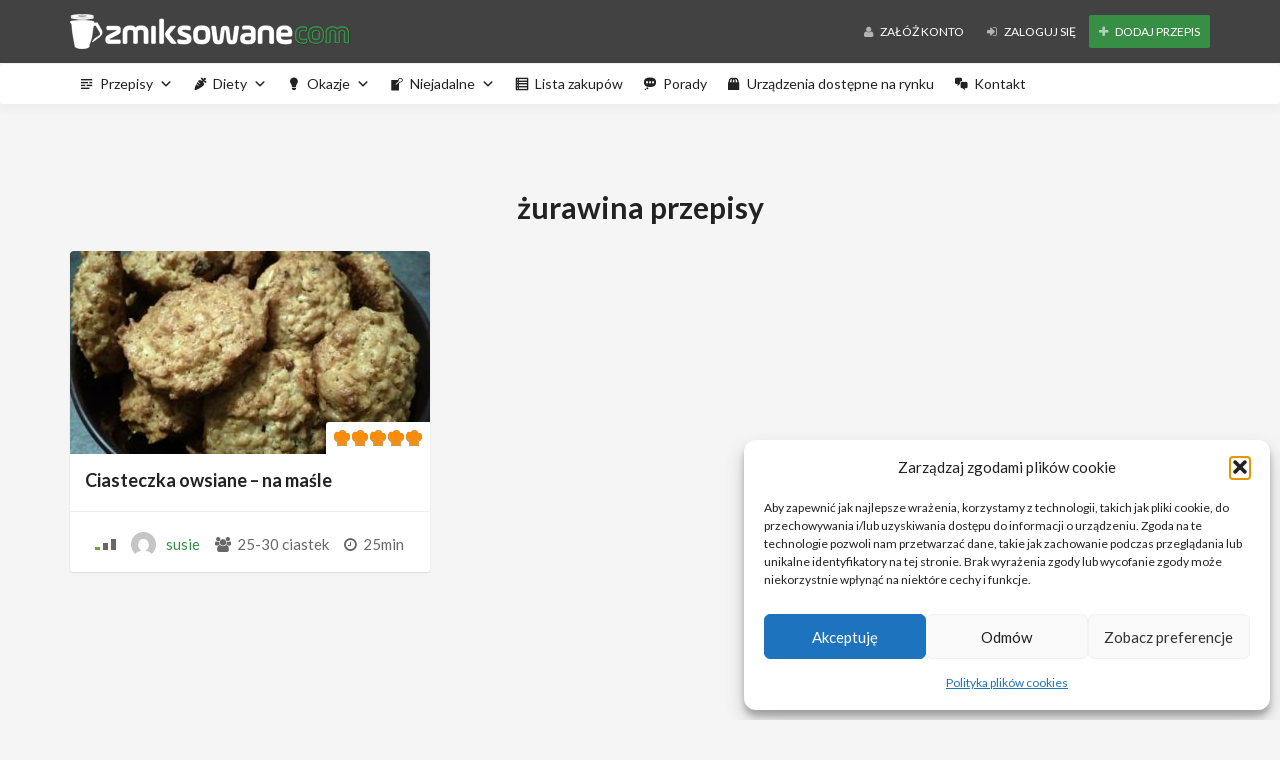

--- FILE ---
content_type: text/html; charset=UTF-8
request_url: https://www.zmiksowane.com/tag/zurawina/
body_size: 12215
content:
<!DOCTYPE html><html lang="pl-PL"><head><meta charset="UTF-8"><meta name="viewport" content="width=device-width, initial-scale=1, maximum-scale=1, user-scalable=no"><meta name='robots' content='index, follow, max-image-preview:large, max-snippet:-1, max-video-preview:-1' /><link media="all" href="https://www.zmiksowane.com/wp-content/cache/autoptimize/css/autoptimize_acd04ee3866064539506e5fa24d0c903.css" rel="stylesheet"><title>żurawina - Przepisy Thermomix</title><link rel="canonical" href="https://www.zmiksowane.com/tag/zurawina/" /><meta property="og:locale" content="pl_PL" /><meta property="og:type" content="article" /><meta property="og:title" content="żurawina - Przepisy Thermomix" /><meta property="og:url" content="https://www.zmiksowane.com/tag/zurawina/" /><meta property="og:site_name" content="Przepisy Thermomix" /><meta name="twitter:card" content="summary_large_image" /> <script type="application/ld+json" class="yoast-schema-graph">{"@context":"https://schema.org","@graph":[{"@type":"CollectionPage","@id":"https://www.zmiksowane.com/tag/zurawina/","url":"https://www.zmiksowane.com/tag/zurawina/","name":"żurawina - Przepisy Thermomix","isPartOf":{"@id":"https://www.zmiksowane.com/#website"},"primaryImageOfPage":{"@id":"https://www.zmiksowane.com/tag/zurawina/#primaryimage"},"image":{"@id":"https://www.zmiksowane.com/tag/zurawina/#primaryimage"},"thumbnailUrl":"https://www.zmiksowane.com/wp-content/uploads/2018/03/owsiane-1-1.jpg","breadcrumb":{"@id":"https://www.zmiksowane.com/tag/zurawina/#breadcrumb"},"inLanguage":"pl-PL"},{"@type":"ImageObject","inLanguage":"pl-PL","@id":"https://www.zmiksowane.com/tag/zurawina/#primaryimage","url":"https://www.zmiksowane.com/wp-content/uploads/2018/03/owsiane-1-1.jpg","contentUrl":"https://www.zmiksowane.com/wp-content/uploads/2018/03/owsiane-1-1.jpg","width":1024,"height":768},{"@type":"BreadcrumbList","@id":"https://www.zmiksowane.com/tag/zurawina/#breadcrumb","itemListElement":[{"@type":"ListItem","position":1,"name":"Strona główna","item":"https://www.zmiksowane.com/"},{"@type":"ListItem","position":2,"name":"żurawina"}]},{"@type":"WebSite","@id":"https://www.zmiksowane.com/#website","url":"https://www.zmiksowane.com/","name":"Przepisy Thermomix","description":"","publisher":{"@id":"https://www.zmiksowane.com/#organization"},"potentialAction":[{"@type":"SearchAction","target":{"@type":"EntryPoint","urlTemplate":"https://www.zmiksowane.com/?s={search_term_string}"},"query-input":{"@type":"PropertyValueSpecification","valueRequired":true,"valueName":"search_term_string"}}],"inLanguage":"pl-PL"},{"@type":"Organization","@id":"https://www.zmiksowane.com/#organization","name":"Zmiksowane.com","url":"https://www.zmiksowane.com/","logo":{"@type":"ImageObject","inLanguage":"pl-PL","@id":"https://www.zmiksowane.com/#/schema/logo/image/","url":"https://www.zmiksowane.com/wp-content/uploads/2018/01/zmiksowane-com.png","contentUrl":"https://www.zmiksowane.com/wp-content/uploads/2018/01/zmiksowane-com.png","width":"500","height":"76","caption":"Zmiksowane.com"},"image":{"@id":"https://www.zmiksowane.com/#/schema/logo/image/"},"sameAs":["https://www.facebook.com/miksowaneCOM/","https://www.instagram.com/zmiksowane_com/"]}]}</script> <link rel='dns-prefetch' href='//www.zmiksowane.com' /><link rel='dns-prefetch' href='//www.googletagmanager.com' /><link rel='dns-prefetch' href='//fonts.googleapis.com' /><link rel='dns-prefetch' href='//pagead2.googlesyndication.com' /><link rel="alternate" type="application/rss+xml" title="Przepisy Thermomix &raquo; Kanał z wpisami" href="https://www.zmiksowane.com/feed/" /><link rel="alternate" type="application/rss+xml" title="Przepisy Thermomix &raquo; Kanał z komentarzami" href="https://www.zmiksowane.com/comments/feed/" /><link rel="alternate" type="application/rss+xml" title="Kanał Przepisy Thermomix &raquo; żurawina Tag" href="https://www.zmiksowane.com/tag/zurawina/feed/" /> <script type="text/javascript">window._wpemojiSettings = {"baseUrl":"https:\/\/s.w.org\/images\/core\/emoji\/16.0.1\/72x72\/","ext":".png","svgUrl":"https:\/\/s.w.org\/images\/core\/emoji\/16.0.1\/svg\/","svgExt":".svg","source":{"concatemoji":"https:\/\/www.zmiksowane.com\/wp-includes\/js\/wp-emoji-release.min.js?ver=6.8.3"}};
/*! This file is auto-generated */
!function(s,n){var o,i,e;function c(e){try{var t={supportTests:e,timestamp:(new Date).valueOf()};sessionStorage.setItem(o,JSON.stringify(t))}catch(e){}}function p(e,t,n){e.clearRect(0,0,e.canvas.width,e.canvas.height),e.fillText(t,0,0);var t=new Uint32Array(e.getImageData(0,0,e.canvas.width,e.canvas.height).data),a=(e.clearRect(0,0,e.canvas.width,e.canvas.height),e.fillText(n,0,0),new Uint32Array(e.getImageData(0,0,e.canvas.width,e.canvas.height).data));return t.every(function(e,t){return e===a[t]})}function u(e,t){e.clearRect(0,0,e.canvas.width,e.canvas.height),e.fillText(t,0,0);for(var n=e.getImageData(16,16,1,1),a=0;a<n.data.length;a++)if(0!==n.data[a])return!1;return!0}function f(e,t,n,a){switch(t){case"flag":return n(e,"\ud83c\udff3\ufe0f\u200d\u26a7\ufe0f","\ud83c\udff3\ufe0f\u200b\u26a7\ufe0f")?!1:!n(e,"\ud83c\udde8\ud83c\uddf6","\ud83c\udde8\u200b\ud83c\uddf6")&&!n(e,"\ud83c\udff4\udb40\udc67\udb40\udc62\udb40\udc65\udb40\udc6e\udb40\udc67\udb40\udc7f","\ud83c\udff4\u200b\udb40\udc67\u200b\udb40\udc62\u200b\udb40\udc65\u200b\udb40\udc6e\u200b\udb40\udc67\u200b\udb40\udc7f");case"emoji":return!a(e,"\ud83e\udedf")}return!1}function g(e,t,n,a){var r="undefined"!=typeof WorkerGlobalScope&&self instanceof WorkerGlobalScope?new OffscreenCanvas(300,150):s.createElement("canvas"),o=r.getContext("2d",{willReadFrequently:!0}),i=(o.textBaseline="top",o.font="600 32px Arial",{});return e.forEach(function(e){i[e]=t(o,e,n,a)}),i}function t(e){var t=s.createElement("script");t.src=e,t.defer=!0,s.head.appendChild(t)}"undefined"!=typeof Promise&&(o="wpEmojiSettingsSupports",i=["flag","emoji"],n.supports={everything:!0,everythingExceptFlag:!0},e=new Promise(function(e){s.addEventListener("DOMContentLoaded",e,{once:!0})}),new Promise(function(t){var n=function(){try{var e=JSON.parse(sessionStorage.getItem(o));if("object"==typeof e&&"number"==typeof e.timestamp&&(new Date).valueOf()<e.timestamp+604800&&"object"==typeof e.supportTests)return e.supportTests}catch(e){}return null}();if(!n){if("undefined"!=typeof Worker&&"undefined"!=typeof OffscreenCanvas&&"undefined"!=typeof URL&&URL.createObjectURL&&"undefined"!=typeof Blob)try{var e="postMessage("+g.toString()+"("+[JSON.stringify(i),f.toString(),p.toString(),u.toString()].join(",")+"));",a=new Blob([e],{type:"text/javascript"}),r=new Worker(URL.createObjectURL(a),{name:"wpTestEmojiSupports"});return void(r.onmessage=function(e){c(n=e.data),r.terminate(),t(n)})}catch(e){}c(n=g(i,f,p,u))}t(n)}).then(function(e){for(var t in e)n.supports[t]=e[t],n.supports.everything=n.supports.everything&&n.supports[t],"flag"!==t&&(n.supports.everythingExceptFlag=n.supports.everythingExceptFlag&&n.supports[t]);n.supports.everythingExceptFlag=n.supports.everythingExceptFlag&&!n.supports.flag,n.DOMReady=!1,n.readyCallback=function(){n.DOMReady=!0}}).then(function(){return e}).then(function(){var e;n.supports.everything||(n.readyCallback(),(e=n.source||{}).concatemoji?t(e.concatemoji):e.wpemoji&&e.twemoji&&(t(e.twemoji),t(e.wpemoji)))}))}((window,document),window._wpemojiSettings);</script> <link crossorigin="anonymous" rel='stylesheet' id='recipe-fonts-css' href='//fonts.googleapis.com/css?family=Lato%3A400%2C300%2C700%26subset%3Dall&#038;ver=1.0.0' type='text/css' media='all' /><link rel='stylesheet' id='megamenu-css' href='https://www.zmiksowane.com/wp-content/cache/autoptimize/css/autoptimize_single_71527886de5f3ff8784ae2112db4b648.css?ver=ce915b' type='text/css' media='all' /><link rel='stylesheet' id='dashicons-css' href='https://www.zmiksowane.com/wp-includes/css/dashicons.min.css?ver=6.8.3' type='text/css' media='all' /> <script type="text/javascript" src="https://www.zmiksowane.com/wp-includes/js/jquery/jquery.min.js?ver=3.7.1" id="jquery-core-js"></script> <script type="text/javascript" id="social_connect-js-extra">var social_connect_data = {"wordpress_enabled":""};</script> 
 <script type="text/javascript" src="https://www.googletagmanager.com/gtag/js?id=G-5SSMSQ6J18" id="google_gtagjs-js" async></script> <script type="text/javascript" id="google_gtagjs-js-after">window.dataLayer = window.dataLayer || [];function gtag(){dataLayer.push(arguments);}
gtag("set","linker",{"domains":["www.zmiksowane.com"]});
gtag("js", new Date());
gtag("set", "developer_id.dZTNiMT", true);
gtag("config", "G-5SSMSQ6J18");</script> <link rel="https://api.w.org/" href="https://www.zmiksowane.com/wp-json/" /><link rel="EditURI" type="application/rsd+xml" title="RSD" href="https://www.zmiksowane.com/xmlrpc.php?rsd" /><meta name="generator" content="WordPress 6.8.3" /><meta name="generator" content="Redux 4.5.9" /><meta name="generator" content="Site Kit by Google 1.171.0" /> <script>document.documentElement.className = document.documentElement.className.replace('no-js', 'js');</script> <script type="text/javascript">var ajaxurl = 'https://www.zmiksowane.com/wp-admin/admin-ajax.php';</script> <meta name="google-adsense-platform-account" content="ca-host-pub-2644536267352236"><meta name="google-adsense-platform-domain" content="sitekit.withgoogle.com">  <script type="text/javascript" async="async" src="https://pagead2.googlesyndication.com/pagead/js/adsbygoogle.js?client=ca-pub-2127096881165820&amp;host=ca-host-pub-2644536267352236" crossorigin="anonymous"></script> <link rel="icon" href="https://www.zmiksowane.com/wp-content/uploads/2018/01/cropped-przepyszne-com-32x32.png" sizes="32x32" /><link rel="icon" href="https://www.zmiksowane.com/wp-content/uploads/2018/01/cropped-przepyszne-com-192x192.png" sizes="192x192" /><link rel="apple-touch-icon" href="https://www.zmiksowane.com/wp-content/uploads/2018/01/cropped-przepyszne-com-180x180.png" /><meta name="msapplication-TileImage" content="https://www.zmiksowane.com/wp-content/uploads/2018/01/cropped-przepyszne-com-270x270.png" /> <script type="text/javascript">jQuery(window).load(function(){

          jQuery('a[href*=#]').click(function(event){
              jQuery('html, body').animate({
                  scrollTop: jQuery( jQuery.attr(this, 'href') ).offset().top-90
              }, 500);
          });
          if(window.location.hash) {
              jQuery('html, body').animate({
                  scrollTop: jQuery(window.location.hash).offset().top-90
              }, 500);
          }
          
});</script> <script async src="https://pagead2.googlesyndication.com/pagead/js/adsbygoogle.js?client=ca-pub-2127096881165820"
     crossorigin="anonymous"></script>  <script type="text/plain" data-service="google-analytics" data-category="statistics" async data-cmplz-src="https://www.googletagmanager.com/gtag/js?id=G-5SSMSQ6J18"></script> <script>window.dataLayer = window.dataLayer || [];
  function gtag(){dataLayer.push(arguments);}
  gtag('js', new Date());

  gtag('config', 'G-5SSMSQ6J18');</script> </head><body data-cmplz=1 class="archive tax-recipe-tag term-zurawina term-690 wp-theme-recipe mega-menu-top-navigation"><section class="top-bar"><div class="container"><div class="flex-wrap"><div class="flex-left"> <a href="https://www.zmiksowane.com" class="logo"> <img class="img-responsve lazyload" data-src="https://www.zmiksowane.com/wp-content/uploads/2018/01/dark-przepyszne-com.png" alt="" height="35" width="280" src="[data-uri]" style="--smush-placeholder-width: 280px; --smush-placeholder-aspect-ratio: 280/35;" /><noscript><img class="img-responsve" src="https://www.zmiksowane.com/wp-content/uploads/2018/01/dark-przepyszne-com.png" alt="" height="35" width="280"/></noscript> </a></div><div class="flex-right"><p class="account-action text-right"> <a href="https://www.zmiksowane.com/login-register/#register" class="hidden-xs btn"> <i class="fa fa-user animation"></i> Załóż konto </a> <a href="https://www.zmiksowane.com/login-register/#login" class="btn"> <i class="fa fa-sign-in animation"></i> Zaloguj się </a> <a href="/dodaj-swoj-przepis/" class="btn zielonyprzycisk"> <i class="fa fa-plus animation"></i> Dodaj przepis </a></p></div></div></div></section><section class="navigation-bar white-block"><div class="container"><div class="row"><div class="col-md-12"><div id="navigation"> <button class="navbar-toggle button-white menu" data-toggle="collapse" data-target=".navbar-collapse"> <span class="sr-only">Toggle navigation</span> <i class="fa fa-bars fa-3x"></i> </button> <button class="navbar-toggle button-white menu small-search-toggle" data-toggle="collapse" data-target=".search-collapse"> <i class="fa fa-search fa-3x"></i> </button><div class="collapse search-collapse"><form method="get" action="https://www.zmiksowane.com/wyszukiwarka/"> <input type="text" placeholder="Type term and hit enter..." name="kluczowe" /></form></div><div class="navbar navbar-default" role="navigation"><div class="collapse navbar-collapse"><div id="mega-menu-wrap-top-navigation" class="mega-menu-wrap"><div class="mega-menu-toggle"><div class="mega-toggle-blocks-left"><div class='mega-toggle-block mega-menu-toggle-block mega-toggle-block-1' id='mega-toggle-block-1' tabindex='0'><span class='mega-toggle-label' role='button' aria-expanded='false'><span class='mega-toggle-label-closed'>MENU</span><span class='mega-toggle-label-open'>MENU</span></span></div><div class='mega-toggle-block mega-menu-toggle-animated-block mega-toggle-block-2' id='mega-toggle-block-2'><button aria-label="Toggle Menu" class="mega-toggle-animated mega-toggle-animated-slider" type="button" aria-expanded="false"> <span class="mega-toggle-animated-box"> <span class="mega-toggle-animated-inner"></span> </span> </button></div><div class='mega-toggle-block mega-spacer-block mega-toggle-block-3' id='mega-toggle-block-3'></div></div><div class="mega-toggle-blocks-center"></div><div class="mega-toggle-blocks-right"><div class='mega-toggle-block mega-menu-toggle-block mega-toggle-block-4' id='mega-toggle-block-4' tabindex='0'><span class='mega-toggle-label' role='button' aria-expanded='false'><span class='mega-toggle-label-closed'>MENU</span><span class='mega-toggle-label-open'>MENU</span></span></div></div></div><ul id="mega-menu-top-navigation" class="mega-menu max-mega-menu mega-menu-horizontal mega-no-js" data-event="hover_intent" data-effect="fade_up" data-effect-speed="200" data-effect-mobile="disabled" data-effect-speed-mobile="0" data-mobile-force-width="false" data-second-click="go" data-document-click="collapse" data-vertical-behaviour="standard" data-breakpoint="600" data-unbind="true" data-mobile-state="collapse_all" data-mobile-direction="vertical" data-hover-intent-timeout="300" data-hover-intent-interval="100"><li class="mega-menu-item mega-menu-item-type-custom mega-menu-item-object-custom mega-menu-item-has-children mega-menu-megamenu mega-align-bottom-left mega-menu-megamenu mega-has-icon mega-icon-left mega-menu-item-17493" id="mega-menu-item-17493"><a class="dashicons-text mega-menu-link" href="/wyszukiwarka/" aria-expanded="false" tabindex="0">Przepisy<span class="mega-indicator" aria-hidden="true"></span></a><ul class="mega-sub-menu"><li class="mega-menu-item mega-menu-item-type-custom mega-menu-item-object-custom mega-menu-column-standard mega-menu-columns-1-of-4 mega-menu-item-17508" style="--columns:4; --span:1" id="mega-menu-item-17508"><a class="mega-menu-link" href="/kategoria/przepisy-podstawowe/">Przepisy podstawowe</a></li><li class="mega-menu-item mega-menu-item-type-custom mega-menu-item-object-custom mega-menu-column-standard mega-menu-columns-1-of-4 mega-menu-item-17505" style="--columns:4; --span:1" id="mega-menu-item-17505"><a title="a" class="mega-menu-link" href="/kategoria/makarony/">Makarony i dania ryżu</a></li><li class="mega-menu-item mega-menu-item-type-custom mega-menu-item-object-custom mega-menu-column-standard mega-menu-columns-1-of-4 mega-menu-item-17514" style="--columns:4; --span:1" id="mega-menu-item-17514"><a class="mega-menu-link" href="/kategoria/zupy/">Zupy</a></li><li class="mega-menu-item mega-menu-item-type-custom mega-menu-item-object-custom mega-menu-column-standard mega-menu-columns-1-of-4 mega-menu-item-17497" style="--columns:4; --span:1" id="mega-menu-item-17497"><a class="mega-menu-link" href="/kategoria/dania-glowne-z-miesa/">Dania główne z mięsa</a></li><li class="mega-menu-item mega-menu-item-type-custom mega-menu-item-object-custom mega-menu-column-standard mega-menu-columns-1-of-4 mega-menu-clear mega-menu-item-17499" style="--columns:4; --span:1" id="mega-menu-item-17499"><a class="mega-menu-link" href="/kategoria/dania-glowne-z-warzyw/">Dania główne z warzyw</a></li><li class="mega-menu-item mega-menu-item-type-custom mega-menu-item-object-custom mega-menu-column-standard mega-menu-columns-1-of-4 mega-menu-item-17498" style="--columns:4; --span:1" id="mega-menu-item-17498"><a class="mega-menu-link" href="/kategoria/dania-glowne-z-ryb-i-owocow-morza/">Dania z ryb i owoców morza</a></li><li class="mega-menu-item mega-menu-item-type-custom mega-menu-item-object-custom mega-menu-column-standard mega-menu-columns-1-of-4 mega-menu-item-17496" style="--columns:4; --span:1" id="mega-menu-item-17496"><a class="mega-menu-link" href="/kategoria/dania-glowne-inne/">Dania główne inne</a></li><li class="mega-menu-item mega-menu-item-type-custom mega-menu-item-object-custom mega-menu-column-standard mega-menu-columns-1-of-4 mega-menu-item-17502" style="--columns:4; --span:1" id="mega-menu-item-17502"><a class="mega-menu-link" href="/kategoria/dla-dzieci/">Dla dzieci</a></li><li class="mega-menu-item mega-menu-item-type-custom mega-menu-item-object-custom mega-menu-column-standard mega-menu-columns-1-of-4 mega-menu-clear mega-menu-item-17501" style="--columns:4; --span:1" id="mega-menu-item-17501"><a class="mega-menu-link" href="/kategoria/desery/">Desery</a></li><li class="mega-menu-item mega-menu-item-type-custom mega-menu-item-object-custom mega-menu-column-standard mega-menu-columns-1-of-4 mega-menu-item-17512" style="--columns:4; --span:1" id="mega-menu-item-17512"><a class="mega-menu-link" href="/kategoria/slone-wypieki/">Słone wypieki</a></li><li class="mega-menu-item mega-menu-item-type-custom mega-menu-item-object-custom mega-menu-column-standard mega-menu-columns-1-of-4 mega-menu-item-17511" style="--columns:4; --span:1" id="mega-menu-item-17511"><a class="mega-menu-link" href="/kategoria/slodkie-wypieki/">Słodkie wypieki</a></li><li class="mega-menu-item mega-menu-item-type-custom mega-menu-item-object-custom mega-menu-column-standard mega-menu-columns-1-of-4 mega-menu-item-17495" style="--columns:4; --span:1" id="mega-menu-item-17495"><a class="mega-menu-link" href="/kategoria/chleb-i-bulki/">Chleb i bułki</a></li><li class="mega-menu-item mega-menu-item-type-custom mega-menu-item-object-custom mega-menu-column-standard mega-menu-columns-1-of-4 mega-menu-clear mega-menu-item-17509" style="--columns:4; --span:1" id="mega-menu-item-17509"><a class="mega-menu-link" href="/kategoria/przystawki/">Przystawki</a></li><li class="mega-menu-item mega-menu-item-type-custom mega-menu-item-object-custom mega-menu-column-standard mega-menu-columns-1-of-4 mega-menu-item-17504" style="--columns:4; --span:1" id="mega-menu-item-17504"><a class="mega-menu-link" href="/kategoria/dodatki/">Dodatki</a></li><li class="mega-menu-item mega-menu-item-type-custom mega-menu-item-object-custom mega-menu-column-standard mega-menu-columns-1-of-4 mega-menu-item-17513" style="--columns:4; --span:1" id="mega-menu-item-17513"><a class="mega-menu-link" href="/kategoria/sosy-dipy-pasty/">Sosy / Dipy / Pasty</a></li><li class="mega-menu-item mega-menu-item-type-custom mega-menu-item-object-custom mega-menu-column-standard mega-menu-columns-1-of-4 mega-menu-item-17510" style="--columns:4; --span:1" id="mega-menu-item-17510"><a class="mega-menu-link" href="/kategoria/salatki/">Sałatki</a></li><li class="mega-menu-item mega-menu-item-type-custom mega-menu-item-object-custom mega-menu-column-standard mega-menu-columns-1-of-4 mega-menu-clear mega-menu-item-17507" style="--columns:4; --span:1" id="mega-menu-item-17507"><a class="mega-menu-link" href="/kategoria/napoje/">Napoje</a></li><li class="mega-menu-item mega-menu-item-type-custom mega-menu-item-object-custom mega-menu-column-standard mega-menu-columns-1-of-4 mega-menu-item-17494" style="--columns:4; --span:1" id="mega-menu-item-17494"><a class="mega-menu-link" href="/kategoria/alkohole/">Alkohole</a></li><li class="mega-menu-item mega-menu-item-type-custom mega-menu-item-object-custom mega-menu-column-standard mega-menu-columns-1-of-4 mega-menu-item-17503" style="--columns:4; --span:1" id="mega-menu-item-17503"><a class="mega-menu-link" href="/kategoria/do-sloika/">Do słoika</a></li><li class="mega-menu-item mega-menu-item-type-custom mega-menu-item-object-custom mega-menu-column-standard mega-menu-columns-1-of-4 mega-menu-item-17506" style="--columns:4; --span:1" id="mega-menu-item-17506"><a class="mega-menu-link" href="/kategoria/na-parze/">Na parze</a></li></ul></li><li class="mega-menu-item mega-menu-item-type-custom mega-menu-item-object-custom mega-menu-item-has-children mega-menu-megamenu mega-align-bottom-left mega-menu-megamenu mega-has-icon mega-icon-left mega-menu-item-17515" id="mega-menu-item-17515"><a class="dashicons-carrot mega-menu-link" href="#" aria-expanded="false" tabindex="0">Diety<span class="mega-indicator" aria-hidden="true"></span></a><ul class="mega-sub-menu"><li class="mega-menu-item mega-menu-item-type-custom mega-menu-item-object-custom mega-menu-column-standard mega-menu-columns-1-of-4 mega-menu-item-17516" style="--columns:4; --span:1" id="mega-menu-item-17516"><a class="mega-menu-link" href="/kategoria/bez-laktozy/">Bez laktozy</a></li><li class="mega-menu-item mega-menu-item-type-custom mega-menu-item-object-custom mega-menu-column-standard mega-menu-columns-1-of-4 mega-menu-item-17517" style="--columns:4; --span:1" id="mega-menu-item-17517"><a class="mega-menu-link" href="/kategoria/bezglutenowa/">Bezglutenowa</a></li><li class="mega-menu-item mega-menu-item-type-custom mega-menu-item-object-custom mega-menu-column-standard mega-menu-columns-1-of-4 mega-menu-item-17521" style="--columns:4; --span:1" id="mega-menu-item-17521"><a class="mega-menu-link" href="/kategoria/weganska/">Wegańska</a></li><li class="mega-menu-item mega-menu-item-type-custom mega-menu-item-object-custom mega-menu-column-standard mega-menu-columns-1-of-4 mega-menu-item-17522" style="--columns:4; --span:1" id="mega-menu-item-17522"><a class="mega-menu-link" href="/kategoria/wegetarianska/">Wegetariańska</a></li></ul></li><li class="mega-menu-item mega-menu-item-type-custom mega-menu-item-object-custom mega-menu-item-has-children mega-menu-megamenu mega-align-bottom-left mega-menu-megamenu mega-has-icon mega-icon-left mega-menu-item-17523" id="mega-menu-item-17523"><a class="dashicons-lightbulb mega-menu-link" href="#" aria-expanded="false" tabindex="0">Okazje<span class="mega-indicator" aria-hidden="true"></span></a><ul class="mega-sub-menu"><li class="mega-menu-item mega-menu-item-type-custom mega-menu-item-object-custom mega-menu-column-standard mega-menu-columns-1-of-4 mega-menu-item-17525" style="--columns:4; --span:1" id="mega-menu-item-17525"><a class="mega-menu-link" href="/kategoria/dzien-dziecka/">Dzień dziecka</a></li><li class="mega-menu-item mega-menu-item-type-custom mega-menu-item-object-custom mega-menu-column-standard mega-menu-columns-1-of-4 mega-menu-item-17526" style="--columns:4; --span:1" id="mega-menu-item-17526"><a class="mega-menu-link" href="/kategoria/festiwal-pizzy/">Festiwal Pizzy</a></li><li class="mega-menu-item mega-menu-item-type-custom mega-menu-item-object-custom mega-menu-column-standard mega-menu-columns-1-of-4 mega-menu-item-17528" style="--columns:4; --span:1" id="mega-menu-item-17528"><a class="mega-menu-link" href="/kategoria/komunie/">Komunie</a></li><li class="mega-menu-item mega-menu-item-type-custom mega-menu-item-object-custom mega-menu-column-standard mega-menu-columns-1-of-4 mega-menu-item-17529" style="--columns:4; --span:1" id="mega-menu-item-17529"><a class="mega-menu-link" href="/kategoria/rocznice/">Rocznice</a></li><li class="mega-menu-item mega-menu-item-type-custom mega-menu-item-object-custom mega-menu-column-standard mega-menu-columns-1-of-4 mega-menu-clear mega-menu-item-17530" style="--columns:4; --span:1" id="mega-menu-item-17530"><a class="mega-menu-link" href="/kategoria/boze-narodzenie/">Święta / Boże Narodzenie</a></li><li class="mega-menu-item mega-menu-item-type-custom mega-menu-item-object-custom mega-menu-column-standard mega-menu-columns-1-of-4 mega-menu-item-18755" style="--columns:4; --span:1" id="mega-menu-item-18755"><a class="mega-menu-link" href="/kategoria/wielkanoc/">Święta / Wielkanoc</a></li><li class="mega-menu-item mega-menu-item-type-custom mega-menu-item-object-custom mega-menu-column-standard mega-menu-columns-1-of-4 mega-menu-item-17531" style="--columns:4; --span:1" id="mega-menu-item-17531"><a class="mega-menu-link" href="/kategoria/sylwester/">Sylwester</a></li><li class="mega-menu-item mega-menu-item-type-custom mega-menu-item-object-custom mega-menu-column-standard mega-menu-columns-1-of-4 mega-menu-item-18202" style="--columns:4; --span:1" id="mega-menu-item-18202"><a class="mega-menu-link" href="/kategoria/tlusty-czwartek/">Tłusty Czwartek</a></li><li class="mega-menu-item mega-menu-item-type-custom mega-menu-item-object-custom mega-menu-column-standard mega-menu-columns-1-of-4 mega-menu-clear mega-menu-item-17532" style="--columns:4; --span:1" id="mega-menu-item-17532"><a class="mega-menu-link" href="/kategoria/urodziny-imieniny/">Urodziny / imieniny</a></li><li class="mega-menu-item mega-menu-item-type-custom mega-menu-item-object-custom mega-menu-column-standard mega-menu-columns-1-of-4 mega-menu-item-17533" style="--columns:4; --span:1" id="mega-menu-item-17533"><a class="mega-menu-link" href="/kategoria/walentynki/">Walentynki</a></li></ul></li><li class="mega-menu-item mega-menu-item-type-custom mega-menu-item-object-custom mega-menu-item-has-children mega-menu-megamenu mega-align-bottom-left mega-menu-megamenu mega-has-icon mega-icon-left mega-menu-item-17651" id="mega-menu-item-17651"><a class="dashicons-pressthis mega-menu-link" href="#" aria-expanded="false" tabindex="0">Niejadalne<span class="mega-indicator" aria-hidden="true"></span></a><ul class="mega-sub-menu"><li class="mega-menu-item mega-menu-item-type-custom mega-menu-item-object-custom mega-menu-column-standard mega-menu-columns-1-of-4 mega-menu-item-17654" style="--columns:4; --span:1" id="mega-menu-item-17654"><a class="mega-menu-link" href="/kategoria/do-zabawy/">Do zabawy</a></li><li class="mega-menu-item mega-menu-item-type-custom mega-menu-item-object-custom mega-menu-column-standard mega-menu-columns-1-of-4 mega-menu-item-17652" style="--columns:4; --span:1" id="mega-menu-item-17652"><a class="mega-menu-link" href="/kategoria/kosmetyki/">Kosmetyki</a></li><li class="mega-menu-item mega-menu-item-type-custom mega-menu-item-object-custom mega-menu-column-standard mega-menu-columns-1-of-4 mega-menu-item-17653" style="--columns:4; --span:1" id="mega-menu-item-17653"><a class="mega-menu-link" href="/kategoria/zdrowie/">Zdrowie</a></li><li class="mega-menu-item mega-menu-item-type-custom mega-menu-item-object-custom mega-menu-column-standard mega-menu-columns-1-of-4 mega-menu-item-17655" style="--columns:4; --span:1" id="mega-menu-item-17655"><a class="mega-menu-link" href="/kategoria/inne-inne/">Inne</a></li></ul></li><li class="mega-menu-item mega-menu-item-type-custom mega-menu-item-object-custom mega-menu-megamenu mega-align-bottom-left mega-menu-megamenu mega-has-icon mega-icon-left mega-menu-item-18059" id="mega-menu-item-18059"><a class="dashicons-list-view mega-menu-link" href="/lista-zakupow/" tabindex="0">Lista zakupów</a></li><li class="mega-menu-item mega-menu-item-type-taxonomy mega-menu-item-object-category mega-align-bottom-left mega-menu-flyout mega-has-icon mega-icon-left mega-menu-item-17659" id="mega-menu-item-17659"><a class="dashicons-format-status mega-menu-link" href="https://www.zmiksowane.com/category/porady/" tabindex="0">Porady</a></li><li class="mega-menu-item mega-menu-item-type-custom mega-menu-item-object-custom mega-menu-megamenu mega-align-bottom-left mega-menu-megamenu mega-has-icon mega-icon-left mega-menu-item-17551" id="mega-menu-item-17551"><a class="dashicons-products mega-menu-link" href="/category/urzadzenia/" tabindex="0">Urządzenia dostępne na rynku</a></li><li class="mega-menu-item mega-menu-item-type-post_type mega-menu-item-object-page mega-menu-megamenu mega-align-bottom-left mega-menu-megamenu mega-has-icon mega-icon-left mega-menu-item-17646" id="mega-menu-item-17646"><a class="dashicons-format-chat mega-menu-link" href="https://www.zmiksowane.com/kontakt/" tabindex="0">Kontakt</a></li></ul></div></div></div></div></div></div></div></section><section><div class="container"><h1 style="text-align:center">żurawina przepisy</h1><div class="opiskategorii"></div><div class="row"><div class="col-sm-4"><div class="recipe-box white-block"><div class="blog-media"><div class="embed-responsive embed-responsive-16by9"> <a href="https://www.zmiksowane.com/przepis/ciasteczka-owsiane/"><img width="360" height="203" src="https://www.zmiksowane.com/wp-content/uploads/2018/03/owsiane-1-1-360x203.jpg" class="embed-responsive-item wp-post-image" alt="" decoding="async" fetchpriority="high" srcset="https://www.zmiksowane.com/wp-content/uploads/2018/03/owsiane-1-1-360x203.jpg 360w, https://www.zmiksowane.com/wp-content/uploads/2018/03/owsiane-1-1-848x477.jpg 848w, https://www.zmiksowane.com/wp-content/uploads/2018/03/owsiane-1-1-263x148.jpg 263w" sizes="(max-width: 360px) 100vw, 360px" /></a></div><div class="ratings"> <span class="bottom-ratings tip" data-title="Average Rate: 5 / 5"><span class="icon icon_rate"></span><span class="icon icon_rate"></span><span class="icon icon_rate"></span><span class="icon icon_rate"></span><span class="icon icon_rate"></span><span class="top-ratings" style="width: 100%"><span class="icon icon_rate"></span><span class="icon icon_rate"></span><span class="icon icon_rate"></span><span class="icon icon_rate"></span><span class="icon icon_rate"></span></span></span></div></div><div class="content-inner"> <a href="https://www.zmiksowane.com/przepis/ciasteczka-owsiane/" class="blog-title"><h4>Ciasteczka owsiane &#8211; na maśle</h4> </a></div><div class="content-footer"><div class="content-inner"><ul class="list-unstyled list-inline recipe-meta clearfix"><li> <span class="tip level easy" data-title="Difficulty: Łatwy"> <span class="level-bar-1"></span> <span class="level-bar-2"></span> <span class="level-bar-3"></span> </span></li><li><div class="avatar"> <img data-src="https://secure.gravatar.com/avatar/59edf7e04af4813c1354b1f479de4c39fa525ef2378f4125791e4ccd7e0d8dca?s=25&#038;d=mm&#038;r=g" alt="author" width="25" height="25" src="[data-uri]" class="lazyload" style="--smush-placeholder-width: 25px; --smush-placeholder-aspect-ratio: 25/25;" /><noscript><img src="https://secure.gravatar.com/avatar/59edf7e04af4813c1354b1f479de4c39fa525ef2378f4125791e4ccd7e0d8dca?s=25&#038;d=mm&#038;r=g" alt="author" width="25" height="25"/></noscript> <a href="https://www.zmiksowane.com/author/susie/"> susie </a></div></li><li class="tip" data-title="Porcje"> <i class="fa fa-users"></i> 25-30 ciastek</li><li class="tip" data-title="Czas gotowania"> <i class="fa fa-clock-o"></i> 25min</li></ul></div></div></div></div></div></div></section> <a href="javascript:;" class="to_top btn"> <span class="fa fa-angle-up"></span> </a><div style="text-align:center"> <script async src="https://pagead2.googlesyndication.com/pagead/js/adsbygoogle.js?client=ca-pub-2127096881165820"
     crossorigin="anonymous"></script>  <ins class="adsbygoogle"
 style="display:block"
 data-ad-client="ca-pub-2127096881165820"
 data-ad-slot="4724652955"
 data-ad-format="auto"
 data-full-width-responsive="true"></ins> <script>(adsbygoogle = window.adsbygoogle || []).push({});</script> </div><section class="footer_widget_section"><div class="container"><div class="row"><div class="col-md-3"><div class="widget white-block clearfix widget_widget_recipe" ><div class="widget-title-wrap"><h5 class="widget-title">Najbardziej lubiane przepisy</h5></div><ul class="list-unstyled no-top-padding"><li class="top-authors"><div class="widget-image-thumb"> <img width="50" height="50" data-src="https://www.zmiksowane.com/wp-content/uploads/2018/01/28341035_976307359191734_221725202_o-50x50.jpg" class="img-responsive lazyload" alt="Sok z marchwi" decoding="async" loading="lazy" data-srcset="https://www.zmiksowane.com/wp-content/uploads/2018/01/28341035_976307359191734_221725202_o-50x50.jpg 50w, https://www.zmiksowane.com/wp-content/uploads/2018/01/28341035_976307359191734_221725202_o-150x150.jpg 150w, https://www.zmiksowane.com/wp-content/uploads/2018/01/28341035_976307359191734_221725202_o-25x25.jpg 25w, https://www.zmiksowane.com/wp-content/uploads/2018/01/28341035_976307359191734_221725202_o-40x40.jpg 40w" data-sizes="auto, (max-width: 50px) 100vw, 50px" src="[data-uri]" style="--smush-placeholder-width: 50px; --smush-placeholder-aspect-ratio: 50/50;" /><noscript><img width="50" height="50" src="https://www.zmiksowane.com/wp-content/uploads/2018/01/28341035_976307359191734_221725202_o-50x50.jpg" class="img-responsive" alt="Sok z marchwi" decoding="async" loading="lazy" srcset="https://www.zmiksowane.com/wp-content/uploads/2018/01/28341035_976307359191734_221725202_o-50x50.jpg 50w, https://www.zmiksowane.com/wp-content/uploads/2018/01/28341035_976307359191734_221725202_o-150x150.jpg 150w, https://www.zmiksowane.com/wp-content/uploads/2018/01/28341035_976307359191734_221725202_o-25x25.jpg 25w, https://www.zmiksowane.com/wp-content/uploads/2018/01/28341035_976307359191734_221725202_o-40x40.jpg 40w" sizes="auto, (max-width: 50px) 100vw, 50px" /></noscript></div><div class="widget-text"> <a href="https://www.zmiksowane.com/przepis/sok-kubus-z-marchwi/"> Sok Kubuś z marchwi </a><p class="grey"><i class="fa fa-thumbs-o-up tip" data-title="Likes"></i>209</p></div><div class="clearfix"></div></li><li class="top-authors"><div class="widget-image-thumb"> <img width="50" height="50" data-src="https://www.zmiksowane.com/wp-content/uploads/2018/01/34135779_2133789889966668_5485129654576611328_n-50x50.jpg" class="img-responsive lazyload" alt="" decoding="async" loading="lazy" data-srcset="https://www.zmiksowane.com/wp-content/uploads/2018/01/34135779_2133789889966668_5485129654576611328_n-50x50.jpg 50w, https://www.zmiksowane.com/wp-content/uploads/2018/01/34135779_2133789889966668_5485129654576611328_n-150x150.jpg 150w, https://www.zmiksowane.com/wp-content/uploads/2018/01/34135779_2133789889966668_5485129654576611328_n-300x297.jpg 300w, https://www.zmiksowane.com/wp-content/uploads/2018/01/34135779_2133789889966668_5485129654576611328_n-25x25.jpg 25w, https://www.zmiksowane.com/wp-content/uploads/2018/01/34135779_2133789889966668_5485129654576611328_n-40x40.jpg 40w, https://www.zmiksowane.com/wp-content/uploads/2018/01/34135779_2133789889966668_5485129654576611328_n.jpg 720w" data-sizes="auto, (max-width: 50px) 100vw, 50px" src="[data-uri]" style="--smush-placeholder-width: 50px; --smush-placeholder-aspect-ratio: 50/50;" /><noscript><img width="50" height="50" data-src="https://www.zmiksowane.com/wp-content/uploads/2018/01/34135779_2133789889966668_5485129654576611328_n-50x50.jpg" class="img-responsive lazyload" alt="" decoding="async" loading="lazy" data-srcset="https://www.zmiksowane.com/wp-content/uploads/2018/01/34135779_2133789889966668_5485129654576611328_n-50x50.jpg 50w, https://www.zmiksowane.com/wp-content/uploads/2018/01/34135779_2133789889966668_5485129654576611328_n-150x150.jpg 150w, https://www.zmiksowane.com/wp-content/uploads/2018/01/34135779_2133789889966668_5485129654576611328_n-300x297.jpg 300w, https://www.zmiksowane.com/wp-content/uploads/2018/01/34135779_2133789889966668_5485129654576611328_n-25x25.jpg 25w, https://www.zmiksowane.com/wp-content/uploads/2018/01/34135779_2133789889966668_5485129654576611328_n-40x40.jpg 40w, https://www.zmiksowane.com/wp-content/uploads/2018/01/34135779_2133789889966668_5485129654576611328_n.jpg 720w" data-sizes="auto, (max-width: 50px) 100vw, 50px" src="[data-uri]" style="--smush-placeholder-width: 50px; --smush-placeholder-aspect-ratio: 50/50;" /><noscript><img width="50" height="50" src="https://www.zmiksowane.com/wp-content/uploads/2018/01/34135779_2133789889966668_5485129654576611328_n-50x50.jpg" class="img-responsive" alt="" decoding="async" loading="lazy" srcset="https://www.zmiksowane.com/wp-content/uploads/2018/01/34135779_2133789889966668_5485129654576611328_n-50x50.jpg 50w, https://www.zmiksowane.com/wp-content/uploads/2018/01/34135779_2133789889966668_5485129654576611328_n-150x150.jpg 150w, https://www.zmiksowane.com/wp-content/uploads/2018/01/34135779_2133789889966668_5485129654576611328_n-300x297.jpg 300w, https://www.zmiksowane.com/wp-content/uploads/2018/01/34135779_2133789889966668_5485129654576611328_n-25x25.jpg 25w, https://www.zmiksowane.com/wp-content/uploads/2018/01/34135779_2133789889966668_5485129654576611328_n-40x40.jpg 40w, https://www.zmiksowane.com/wp-content/uploads/2018/01/34135779_2133789889966668_5485129654576611328_n.jpg 720w" sizes="auto, (max-width: 50px) 100vw, 50px" /></noscript></noscript></div><div class="widget-text"> <a href="https://www.zmiksowane.com/przepis/chlebek-ziolowy/"> Chlebek ziołowy </a><p class="grey"><i class="fa fa-thumbs-o-up tip" data-title="Likes"></i>164</p></div><div class="clearfix"></div></li><li class="top-authors"><div class="widget-image-thumb"> <img width="50" height="50" data-src="https://www.zmiksowane.com/wp-content/uploads/2018/01/iced-coffee-2710815_1280-50x50.jpg" class="img-responsive lazyload" alt="Kawa mrożona z lawy rozpuszczalnej" decoding="async" loading="lazy" data-srcset="https://www.zmiksowane.com/wp-content/uploads/2018/01/iced-coffee-2710815_1280-50x50.jpg 50w, https://www.zmiksowane.com/wp-content/uploads/2018/01/iced-coffee-2710815_1280-150x150.jpg 150w, https://www.zmiksowane.com/wp-content/uploads/2018/01/iced-coffee-2710815_1280-25x25.jpg 25w, https://www.zmiksowane.com/wp-content/uploads/2018/01/iced-coffee-2710815_1280-40x40.jpg 40w" data-sizes="auto, (max-width: 50px) 100vw, 50px" src="[data-uri]" style="--smush-placeholder-width: 50px; --smush-placeholder-aspect-ratio: 50/50;" /><noscript><img width="50" height="50" data-src="https://www.zmiksowane.com/wp-content/uploads/2018/01/iced-coffee-2710815_1280-50x50.jpg" class="img-responsive lazyload" alt="Kawa mrożona z lawy rozpuszczalnej" decoding="async" loading="lazy" data-srcset="https://www.zmiksowane.com/wp-content/uploads/2018/01/iced-coffee-2710815_1280-50x50.jpg 50w, https://www.zmiksowane.com/wp-content/uploads/2018/01/iced-coffee-2710815_1280-150x150.jpg 150w, https://www.zmiksowane.com/wp-content/uploads/2018/01/iced-coffee-2710815_1280-25x25.jpg 25w, https://www.zmiksowane.com/wp-content/uploads/2018/01/iced-coffee-2710815_1280-40x40.jpg 40w" data-sizes="auto, (max-width: 50px) 100vw, 50px" src="[data-uri]" style="--smush-placeholder-width: 50px; --smush-placeholder-aspect-ratio: 50/50;" /><noscript><img width="50" height="50" src="https://www.zmiksowane.com/wp-content/uploads/2018/01/iced-coffee-2710815_1280-50x50.jpg" class="img-responsive" alt="Kawa mrożona z lawy rozpuszczalnej" decoding="async" loading="lazy" srcset="https://www.zmiksowane.com/wp-content/uploads/2018/01/iced-coffee-2710815_1280-50x50.jpg 50w, https://www.zmiksowane.com/wp-content/uploads/2018/01/iced-coffee-2710815_1280-150x150.jpg 150w, https://www.zmiksowane.com/wp-content/uploads/2018/01/iced-coffee-2710815_1280-25x25.jpg 25w, https://www.zmiksowane.com/wp-content/uploads/2018/01/iced-coffee-2710815_1280-40x40.jpg 40w" sizes="auto, (max-width: 50px) 100vw, 50px" /></noscript></noscript></div><div class="widget-text"> <a href="https://www.zmiksowane.com/przepis/kawa-mrozona-2/"> Kawa mrożona </a><p class="grey"><i class="fa fa-thumbs-o-up tip" data-title="Likes"></i>120</p></div><div class="clearfix"></div></li><li class="top-authors"><div class="widget-image-thumb"> <img width="50" height="33" data-src="https://www.zmiksowane.com/wp-content/uploads/2018/01/DSC_1736.jpg" class="img-responsive lazyload" alt="Antygrypina" decoding="async" loading="lazy" data-srcset="https://www.zmiksowane.com/wp-content/uploads/2018/01/DSC_1736.jpg 1000w, https://www.zmiksowane.com/wp-content/uploads/2018/01/DSC_1736-300x200.jpg 300w, https://www.zmiksowane.com/wp-content/uploads/2018/01/DSC_1736-768x512.jpg 768w" data-sizes="auto, (max-width: 50px) 100vw, 50px" src="[data-uri]" style="--smush-placeholder-width: 50px; --smush-placeholder-aspect-ratio: 50/33;" /><noscript><img width="50" height="33" src="https://www.zmiksowane.com/wp-content/uploads/2018/01/DSC_1736.jpg" class="img-responsive" alt="Antygrypina" decoding="async" loading="lazy" srcset="https://www.zmiksowane.com/wp-content/uploads/2018/01/DSC_1736.jpg 1000w, https://www.zmiksowane.com/wp-content/uploads/2018/01/DSC_1736-300x200.jpg 300w, https://www.zmiksowane.com/wp-content/uploads/2018/01/DSC_1736-768x512.jpg 768w" sizes="auto, (max-width: 50px) 100vw, 50px" /></noscript></div><div class="widget-text"> <a href="https://www.zmiksowane.com/przepis/antygrypina-sok-z-grejfruta-jak-antybiotyk/"> Antygrypina sok z grejpfruta jak antybiotyk </a><p class="grey"><i class="fa fa-thumbs-o-up tip" data-title="Likes"></i>106</p></div><div class="clearfix"></div></li></ul></div></div><div class="col-md-3"><div class="widget white-block clearfix widget_widget_recipe" ><div class="widget-title-wrap"><h5 class="widget-title">Najwyżej oceniane</h5></div><ul class="list-unstyled no-top-padding"><li class="top-authors"><div class="widget-image-thumb"> <img width="50" height="50" data-src="https://www.zmiksowane.com/wp-content/uploads/2018/01/PXL_20241226_1242066222-50x50.jpg" class="img-responsive lazyload" alt="" decoding="async" loading="lazy" data-srcset="https://www.zmiksowane.com/wp-content/uploads/2018/01/PXL_20241226_1242066222-50x50.jpg 50w, https://www.zmiksowane.com/wp-content/uploads/2018/01/PXL_20241226_1242066222-150x150.jpg 150w, https://www.zmiksowane.com/wp-content/uploads/2018/01/PXL_20241226_1242066222-25x25.jpg 25w, https://www.zmiksowane.com/wp-content/uploads/2018/01/PXL_20241226_1242066222-40x40.jpg 40w" data-sizes="auto, (max-width: 50px) 100vw, 50px" src="[data-uri]" style="--smush-placeholder-width: 50px; --smush-placeholder-aspect-ratio: 50/50;" /><noscript><img width="50" height="50" src="https://www.zmiksowane.com/wp-content/uploads/2018/01/PXL_20241226_1242066222-50x50.jpg" class="img-responsive" alt="" decoding="async" loading="lazy" srcset="https://www.zmiksowane.com/wp-content/uploads/2018/01/PXL_20241226_1242066222-50x50.jpg 50w, https://www.zmiksowane.com/wp-content/uploads/2018/01/PXL_20241226_1242066222-150x150.jpg 150w, https://www.zmiksowane.com/wp-content/uploads/2018/01/PXL_20241226_1242066222-25x25.jpg 25w, https://www.zmiksowane.com/wp-content/uploads/2018/01/PXL_20241226_1242066222-40x40.jpg 40w" sizes="auto, (max-width: 50px) 100vw, 50px" /></noscript></div><div class="widget-text"> <a href="https://www.zmiksowane.com/przepis/karkowka-po-karkonosku/"> Karkówka po karkonosku </a><p class="grey"><span class="bottom-ratings tip" data-title="Average Rate: 5 / 5"><span class="icon icon_rate"></span><span class="icon icon_rate"></span><span class="icon icon_rate"></span><span class="icon icon_rate"></span><span class="icon icon_rate"></span><span class="top-ratings" style="width: 100%"><span class="icon icon_rate"></span><span class="icon icon_rate"></span><span class="icon icon_rate"></span><span class="icon icon_rate"></span><span class="icon icon_rate"></span></span></span></p></div><div class="clearfix"></div></li><li class="top-authors"><div class="widget-image-thumb"> <img width="50" height="50" data-src="https://www.zmiksowane.com/wp-content/uploads/2018/01/IMG_300317_143133-50x50.jpg" class="img-responsive lazyload" alt="" decoding="async" loading="lazy" data-srcset="https://www.zmiksowane.com/wp-content/uploads/2018/01/IMG_300317_143133-50x50.jpg 50w, https://www.zmiksowane.com/wp-content/uploads/2018/01/IMG_300317_143133-150x150.jpg 150w, https://www.zmiksowane.com/wp-content/uploads/2018/01/IMG_300317_143133-25x25.jpg 25w, https://www.zmiksowane.com/wp-content/uploads/2018/01/IMG_300317_143133-40x40.jpg 40w" data-sizes="auto, (max-width: 50px) 100vw, 50px" src="[data-uri]" style="--smush-placeholder-width: 50px; --smush-placeholder-aspect-ratio: 50/50;" /><noscript><img width="50" height="50" src="https://www.zmiksowane.com/wp-content/uploads/2018/01/IMG_300317_143133-50x50.jpg" class="img-responsive" alt="" decoding="async" loading="lazy" srcset="https://www.zmiksowane.com/wp-content/uploads/2018/01/IMG_300317_143133-50x50.jpg 50w, https://www.zmiksowane.com/wp-content/uploads/2018/01/IMG_300317_143133-150x150.jpg 150w, https://www.zmiksowane.com/wp-content/uploads/2018/01/IMG_300317_143133-25x25.jpg 25w, https://www.zmiksowane.com/wp-content/uploads/2018/01/IMG_300317_143133-40x40.jpg 40w" sizes="auto, (max-width: 50px) 100vw, 50px" /></noscript></div><div class="widget-text"> <a href="https://www.zmiksowane.com/przepis/sernik-z-rosa-lekki-jak-chmurka/"> Sernik Rosa </a><p class="grey"><span class="bottom-ratings tip" data-title="Average Rate: 5 / 5"><span class="icon icon_rate"></span><span class="icon icon_rate"></span><span class="icon icon_rate"></span><span class="icon icon_rate"></span><span class="icon icon_rate"></span><span class="top-ratings" style="width: 100%"><span class="icon icon_rate"></span><span class="icon icon_rate"></span><span class="icon icon_rate"></span><span class="icon icon_rate"></span><span class="icon icon_rate"></span></span></span></p></div><div class="clearfix"></div></li><li class="top-authors"><div class="widget-image-thumb"> <img width="50" height="50" data-src="https://www.zmiksowane.com/wp-content/uploads/2018/01/nougat-272934_1280-50x50.jpg" class="img-responsive lazyload" alt="" decoding="async" loading="lazy" data-srcset="https://www.zmiksowane.com/wp-content/uploads/2018/01/nougat-272934_1280-50x50.jpg 50w, https://www.zmiksowane.com/wp-content/uploads/2018/01/nougat-272934_1280-150x150.jpg 150w, https://www.zmiksowane.com/wp-content/uploads/2018/01/nougat-272934_1280-25x25.jpg 25w, https://www.zmiksowane.com/wp-content/uploads/2018/01/nougat-272934_1280-40x40.jpg 40w" data-sizes="auto, (max-width: 50px) 100vw, 50px" src="[data-uri]" style="--smush-placeholder-width: 50px; --smush-placeholder-aspect-ratio: 50/50;" /><noscript><img width="50" height="50" src="https://www.zmiksowane.com/wp-content/uploads/2018/01/nougat-272934_1280-50x50.jpg" class="img-responsive" alt="" decoding="async" loading="lazy" srcset="https://www.zmiksowane.com/wp-content/uploads/2018/01/nougat-272934_1280-50x50.jpg 50w, https://www.zmiksowane.com/wp-content/uploads/2018/01/nougat-272934_1280-150x150.jpg 150w, https://www.zmiksowane.com/wp-content/uploads/2018/01/nougat-272934_1280-25x25.jpg 25w, https://www.zmiksowane.com/wp-content/uploads/2018/01/nougat-272934_1280-40x40.jpg 40w" sizes="auto, (max-width: 50px) 100vw, 50px" /></noscript></div><div class="widget-text"> <a href="https://www.zmiksowane.com/przepis/zdrowy-krem-czekoladowy/"> Zdrowy krem czekoladowy </a><p class="grey"><span class="bottom-ratings tip" data-title="Average Rate: 5 / 5"><span class="icon icon_rate"></span><span class="icon icon_rate"></span><span class="icon icon_rate"></span><span class="icon icon_rate"></span><span class="icon icon_rate"></span><span class="top-ratings" style="width: 100%"><span class="icon icon_rate"></span><span class="icon icon_rate"></span><span class="icon icon_rate"></span><span class="icon icon_rate"></span><span class="icon icon_rate"></span></span></span></p></div><div class="clearfix"></div></li><li class="top-authors"><div class="widget-image-thumb"> <img width="50" height="50" data-src="https://www.zmiksowane.com/wp-content/uploads/2018/01/asia-asian-barbecue-929192-50x50.jpg" class="img-responsive lazyload" alt="BBQ sos" decoding="async" loading="lazy" data-srcset="https://www.zmiksowane.com/wp-content/uploads/2018/01/asia-asian-barbecue-929192-50x50.jpg 50w, https://www.zmiksowane.com/wp-content/uploads/2018/01/asia-asian-barbecue-929192-150x150.jpg 150w, https://www.zmiksowane.com/wp-content/uploads/2018/01/asia-asian-barbecue-929192-25x25.jpg 25w, https://www.zmiksowane.com/wp-content/uploads/2018/01/asia-asian-barbecue-929192-40x40.jpg 40w" data-sizes="auto, (max-width: 50px) 100vw, 50px" src="[data-uri]" style="--smush-placeholder-width: 50px; --smush-placeholder-aspect-ratio: 50/50;" /><noscript><img width="50" height="50" src="https://www.zmiksowane.com/wp-content/uploads/2018/01/asia-asian-barbecue-929192-50x50.jpg" class="img-responsive" alt="BBQ sos" decoding="async" loading="lazy" srcset="https://www.zmiksowane.com/wp-content/uploads/2018/01/asia-asian-barbecue-929192-50x50.jpg 50w, https://www.zmiksowane.com/wp-content/uploads/2018/01/asia-asian-barbecue-929192-150x150.jpg 150w, https://www.zmiksowane.com/wp-content/uploads/2018/01/asia-asian-barbecue-929192-25x25.jpg 25w, https://www.zmiksowane.com/wp-content/uploads/2018/01/asia-asian-barbecue-929192-40x40.jpg 40w" sizes="auto, (max-width: 50px) 100vw, 50px" /></noscript></div><div class="widget-text"> <a href="https://www.zmiksowane.com/przepis/sos-barbacue-bbq/"> sos BARBACUE (BBQ) </a><p class="grey"><span class="bottom-ratings tip" data-title="Average Rate: 5 / 5"><span class="icon icon_rate"></span><span class="icon icon_rate"></span><span class="icon icon_rate"></span><span class="icon icon_rate"></span><span class="icon icon_rate"></span><span class="top-ratings" style="width: 100%"><span class="icon icon_rate"></span><span class="icon icon_rate"></span><span class="icon icon_rate"></span><span class="icon icon_rate"></span><span class="icon icon_rate"></span></span></span></p></div><div class="clearfix"></div></li></ul></div></div><div class="col-md-3"><div class="widget white-block clearfix widget_widget_recipe" ><div class="widget-title-wrap"><h5 class="widget-title">Najczęściej przeglądane</h5></div><ul class="list-unstyled no-top-padding"><li class="top-authors"><div class="widget-image-thumb"> <img width="50" height="50" data-src="https://www.zmiksowane.com/wp-content/uploads/2018/01/34135779_2133789889966668_5485129654576611328_n-50x50.jpg" class="img-responsive lazyload" alt="" decoding="async" loading="lazy" data-srcset="https://www.zmiksowane.com/wp-content/uploads/2018/01/34135779_2133789889966668_5485129654576611328_n-50x50.jpg 50w, https://www.zmiksowane.com/wp-content/uploads/2018/01/34135779_2133789889966668_5485129654576611328_n-150x150.jpg 150w, https://www.zmiksowane.com/wp-content/uploads/2018/01/34135779_2133789889966668_5485129654576611328_n-300x297.jpg 300w, https://www.zmiksowane.com/wp-content/uploads/2018/01/34135779_2133789889966668_5485129654576611328_n-25x25.jpg 25w, https://www.zmiksowane.com/wp-content/uploads/2018/01/34135779_2133789889966668_5485129654576611328_n-40x40.jpg 40w, https://www.zmiksowane.com/wp-content/uploads/2018/01/34135779_2133789889966668_5485129654576611328_n.jpg 720w" data-sizes="auto, (max-width: 50px) 100vw, 50px" src="[data-uri]" style="--smush-placeholder-width: 50px; --smush-placeholder-aspect-ratio: 50/50;" /><noscript><img width="50" height="50" data-src="https://www.zmiksowane.com/wp-content/uploads/2018/01/34135779_2133789889966668_5485129654576611328_n-50x50.jpg" class="img-responsive lazyload" alt="" decoding="async" loading="lazy" data-srcset="https://www.zmiksowane.com/wp-content/uploads/2018/01/34135779_2133789889966668_5485129654576611328_n-50x50.jpg 50w, https://www.zmiksowane.com/wp-content/uploads/2018/01/34135779_2133789889966668_5485129654576611328_n-150x150.jpg 150w, https://www.zmiksowane.com/wp-content/uploads/2018/01/34135779_2133789889966668_5485129654576611328_n-300x297.jpg 300w, https://www.zmiksowane.com/wp-content/uploads/2018/01/34135779_2133789889966668_5485129654576611328_n-25x25.jpg 25w, https://www.zmiksowane.com/wp-content/uploads/2018/01/34135779_2133789889966668_5485129654576611328_n-40x40.jpg 40w, https://www.zmiksowane.com/wp-content/uploads/2018/01/34135779_2133789889966668_5485129654576611328_n.jpg 720w" data-sizes="auto, (max-width: 50px) 100vw, 50px" src="[data-uri]" style="--smush-placeholder-width: 50px; --smush-placeholder-aspect-ratio: 50/50;" /><noscript><img width="50" height="50" src="https://www.zmiksowane.com/wp-content/uploads/2018/01/34135779_2133789889966668_5485129654576611328_n-50x50.jpg" class="img-responsive" alt="" decoding="async" loading="lazy" srcset="https://www.zmiksowane.com/wp-content/uploads/2018/01/34135779_2133789889966668_5485129654576611328_n-50x50.jpg 50w, https://www.zmiksowane.com/wp-content/uploads/2018/01/34135779_2133789889966668_5485129654576611328_n-150x150.jpg 150w, https://www.zmiksowane.com/wp-content/uploads/2018/01/34135779_2133789889966668_5485129654576611328_n-300x297.jpg 300w, https://www.zmiksowane.com/wp-content/uploads/2018/01/34135779_2133789889966668_5485129654576611328_n-25x25.jpg 25w, https://www.zmiksowane.com/wp-content/uploads/2018/01/34135779_2133789889966668_5485129654576611328_n-40x40.jpg 40w, https://www.zmiksowane.com/wp-content/uploads/2018/01/34135779_2133789889966668_5485129654576611328_n.jpg 720w" sizes="auto, (max-width: 50px) 100vw, 50px" /></noscript></noscript></div><div class="widget-text"> <a href="https://www.zmiksowane.com/przepis/chlebek-ziolowy/"> Chlebek ziołowy </a><p class="grey"><i class="fa fa-eye tip" data-title="Views"></i>154878</p></div><div class="clearfix"></div></li><li class="top-authors"><div class="widget-image-thumb"> <img width="50" height="50" data-src="https://www.zmiksowane.com/wp-content/uploads/2018/01/iced-coffee-2710815_1280-50x50.jpg" class="img-responsive lazyload" alt="Kawa mrożona z lawy rozpuszczalnej" decoding="async" loading="lazy" data-srcset="https://www.zmiksowane.com/wp-content/uploads/2018/01/iced-coffee-2710815_1280-50x50.jpg 50w, https://www.zmiksowane.com/wp-content/uploads/2018/01/iced-coffee-2710815_1280-150x150.jpg 150w, https://www.zmiksowane.com/wp-content/uploads/2018/01/iced-coffee-2710815_1280-25x25.jpg 25w, https://www.zmiksowane.com/wp-content/uploads/2018/01/iced-coffee-2710815_1280-40x40.jpg 40w" data-sizes="auto, (max-width: 50px) 100vw, 50px" src="[data-uri]" style="--smush-placeholder-width: 50px; --smush-placeholder-aspect-ratio: 50/50;" /><noscript><img width="50" height="50" data-src="https://www.zmiksowane.com/wp-content/uploads/2018/01/iced-coffee-2710815_1280-50x50.jpg" class="img-responsive lazyload" alt="Kawa mrożona z lawy rozpuszczalnej" decoding="async" loading="lazy" data-srcset="https://www.zmiksowane.com/wp-content/uploads/2018/01/iced-coffee-2710815_1280-50x50.jpg 50w, https://www.zmiksowane.com/wp-content/uploads/2018/01/iced-coffee-2710815_1280-150x150.jpg 150w, https://www.zmiksowane.com/wp-content/uploads/2018/01/iced-coffee-2710815_1280-25x25.jpg 25w, https://www.zmiksowane.com/wp-content/uploads/2018/01/iced-coffee-2710815_1280-40x40.jpg 40w" data-sizes="auto, (max-width: 50px) 100vw, 50px" src="[data-uri]" style="--smush-placeholder-width: 50px; --smush-placeholder-aspect-ratio: 50/50;" /><noscript><img width="50" height="50" src="https://www.zmiksowane.com/wp-content/uploads/2018/01/iced-coffee-2710815_1280-50x50.jpg" class="img-responsive" alt="Kawa mrożona z lawy rozpuszczalnej" decoding="async" loading="lazy" srcset="https://www.zmiksowane.com/wp-content/uploads/2018/01/iced-coffee-2710815_1280-50x50.jpg 50w, https://www.zmiksowane.com/wp-content/uploads/2018/01/iced-coffee-2710815_1280-150x150.jpg 150w, https://www.zmiksowane.com/wp-content/uploads/2018/01/iced-coffee-2710815_1280-25x25.jpg 25w, https://www.zmiksowane.com/wp-content/uploads/2018/01/iced-coffee-2710815_1280-40x40.jpg 40w" sizes="auto, (max-width: 50px) 100vw, 50px" /></noscript></noscript></div><div class="widget-text"> <a href="https://www.zmiksowane.com/przepis/kawa-mrozona-2/"> Kawa mrożona </a><p class="grey"><i class="fa fa-eye tip" data-title="Views"></i>114072</p></div><div class="clearfix"></div></li><li class="top-authors"><div class="widget-image-thumb"> <img width="50" height="50" data-src="https://www.zmiksowane.com/wp-content/uploads/2018/01/soup-2897649_1280-50x50.jpg" class="img-responsive lazyload" alt="" decoding="async" loading="lazy" data-srcset="https://www.zmiksowane.com/wp-content/uploads/2018/01/soup-2897649_1280-50x50.jpg 50w, https://www.zmiksowane.com/wp-content/uploads/2018/01/soup-2897649_1280-150x150.jpg 150w, https://www.zmiksowane.com/wp-content/uploads/2018/01/soup-2897649_1280-25x25.jpg 25w, https://www.zmiksowane.com/wp-content/uploads/2018/01/soup-2897649_1280-40x40.jpg 40w" data-sizes="auto, (max-width: 50px) 100vw, 50px" src="[data-uri]" style="--smush-placeholder-width: 50px; --smush-placeholder-aspect-ratio: 50/50;" /><noscript><img width="50" height="50" src="https://www.zmiksowane.com/wp-content/uploads/2018/01/soup-2897649_1280-50x50.jpg" class="img-responsive" alt="" decoding="async" loading="lazy" srcset="https://www.zmiksowane.com/wp-content/uploads/2018/01/soup-2897649_1280-50x50.jpg 50w, https://www.zmiksowane.com/wp-content/uploads/2018/01/soup-2897649_1280-150x150.jpg 150w, https://www.zmiksowane.com/wp-content/uploads/2018/01/soup-2897649_1280-25x25.jpg 25w, https://www.zmiksowane.com/wp-content/uploads/2018/01/soup-2897649_1280-40x40.jpg 40w" sizes="auto, (max-width: 50px) 100vw, 50px" /></noscript></div><div class="widget-text"> <a href="https://www.zmiksowane.com/przepis/wariant-zupa-krem-brokulowa/"> Zupa krem brokułowa </a><p class="grey"><i class="fa fa-eye tip" data-title="Views"></i>98102</p></div><div class="clearfix"></div></li><li class="top-authors"><div class="widget-image-thumb"> <img width="50" height="50" data-src="https://www.zmiksowane.com/wp-content/uploads/2018/01/soup-1787997_1920-50x50.jpg" class="img-responsive lazyload" alt="" decoding="async" loading="lazy" data-srcset="https://www.zmiksowane.com/wp-content/uploads/2018/01/soup-1787997_1920-50x50.jpg 50w, https://www.zmiksowane.com/wp-content/uploads/2018/01/soup-1787997_1920-150x150.jpg 150w, https://www.zmiksowane.com/wp-content/uploads/2018/01/soup-1787997_1920-25x25.jpg 25w, https://www.zmiksowane.com/wp-content/uploads/2018/01/soup-1787997_1920-40x40.jpg 40w" data-sizes="auto, (max-width: 50px) 100vw, 50px" src="[data-uri]" style="--smush-placeholder-width: 50px; --smush-placeholder-aspect-ratio: 50/50;" /><noscript><img width="50" height="50" src="https://www.zmiksowane.com/wp-content/uploads/2018/01/soup-1787997_1920-50x50.jpg" class="img-responsive" alt="" decoding="async" loading="lazy" srcset="https://www.zmiksowane.com/wp-content/uploads/2018/01/soup-1787997_1920-50x50.jpg 50w, https://www.zmiksowane.com/wp-content/uploads/2018/01/soup-1787997_1920-150x150.jpg 150w, https://www.zmiksowane.com/wp-content/uploads/2018/01/soup-1787997_1920-25x25.jpg 25w, https://www.zmiksowane.com/wp-content/uploads/2018/01/soup-1787997_1920-40x40.jpg 40w" sizes="auto, (max-width: 50px) 100vw, 50px" /></noscript></div><div class="widget-text"> <a href="https://www.zmiksowane.com/przepis/zupa-krem-z-dyni-2/"> Zupa krem z dyni </a><p class="grey"><i class="fa fa-eye tip" data-title="Views"></i>78068</p></div><div class="clearfix"></div></li></ul></div></div><div class="col-md-3"><div class="widget_text widget white-block clearfix widget_custom_html" ><div class="textwidget custom-html-widget"><img style="--smush-placeholder-width: 270px; --smush-placeholder-aspect-ratio: 270/41;margin-bottom:30px;width:200px" data-src="/wp-content/uploads/2018/01/zmiksowane-com-1.png" alt="logo zmiksowane.com" class="hidden-xs lazyload" src="[data-uri]"><noscript><img style="margin-bottom:30px;width:200px" src="/wp-content/uploads/2018/01/zmiksowane-com-1.png" alt="logo zmiksowane.com" class="hidden-xs"></noscript><h5>Znajdziesz nas również na:</h5> <a href="https://zmiksowani.pl" title="Przepisy kulinarne" target="_blank"><img data-src="//static.zmiksowani.pl/button/?src=banner-nowy-120x90-light.png&hash=42a85a0102b0a64d8737ffd2e00a57f4" width="120" height="90" border="0" alt="Przepisy kulinarne" src="[data-uri]" class="lazyload" style="--smush-placeholder-width: 120px; --smush-placeholder-aspect-ratio: 120/90;" /><noscript><img src="//static.zmiksowani.pl/button/?src=banner-nowy-120x90-light.png&hash=42a85a0102b0a64d8737ffd2e00a57f4" width="120" height="90" border="0" alt="Przepisy kulinarne"/></noscript></a></div></div><div class="widget white-block clearfix widget_nav_menu" ><div class="menu-pomoc-container"><ul id="menu-pomoc" class="menu"><li id="menu-item-17822" class="menu-item menu-item-type-post_type menu-item-object-page menu-item-privacy-policy menu-item-17822"><a rel="privacy-policy" href="https://www.zmiksowane.com/polityka-prywatnosci/">Polityka Prywatności</a></li><li id="menu-item-17823" class="menu-item menu-item-type-post_type menu-item-object-page menu-item-17823"><a href="https://www.zmiksowane.com/my-account/">Moje konto</a></li><li id="menu-item-17886" class="menu-item menu-item-type-post_type menu-item-object-page menu-item-17886"><a href="https://www.zmiksowane.com/pomoc/">Pomoc</a></li><li id="menu-item-17824" class="menu-item menu-item-type-post_type menu-item-object-page menu-item-17824"><a href="https://www.zmiksowane.com/kontakt/">Kontakt</a></li><li id="menu-item-19472" class="menu-item menu-item-type-post_type menu-item-object-page menu-item-19472"><a href="https://www.zmiksowane.com/polityka-plikow-cookies-eu/">Polityka plików cookies (EU)</a></li></ul></div></div></div></div></div></section><section class="copyrights"><div class="container"><div class="row"><div class="col-md-8"><p>Wszystkie prawa zastrzeżone 2018.<br>Zmiksowane.com to portal społecznościowy dla miłośników gotowania w urządzeniach wielofunkcyjnych typu Thermomix</p></div><div class="col-md-4"><p class="text-right"> <a href="https://www.facebook.com/miksowaneCOM/" class="copyrights-share" target="_blank"> <i class="fa fa-facebook"></i> </a> <a href="https://www.youtube.com/channel/UCN7X4BB2OWkJ4Pf5H-hNVaQ" class="copyrights-share" target="_blank"> <i class="fa fa-google-plus"></i> </a> <a href="https://pl.pinterest.com/zmiksowane/" class="copyrights-share" target="_blank"> <i class="fa fa-pinterest"></i> </a> <a href="https://www.instagram.com/zmiksowane_com/" class="copyrights-share" target="_blank"> <i class="fa fa-instagram"></i> </a></p></div></div></div></section> <script type="speculationrules">{"prefetch":[{"source":"document","where":{"and":[{"href_matches":"\/*"},{"not":{"href_matches":["\/wp-*.php","\/wp-admin\/*","\/wp-content\/uploads\/*","\/wp-content\/*","\/wp-content\/plugins\/*","\/wp-content\/themes\/recipe\/*","\/*\\?(.+)"]}},{"not":{"selector_matches":"a[rel~=\"nofollow\"]"}},{"not":{"selector_matches":".no-prefetch, .no-prefetch a"}}]},"eagerness":"conservative"}]}</script> <input type="hidden" id="social_connect_login_form_uri" value="https://www.zmiksowane.com/wp-login.php" /><div id="cmplz-cookiebanner-container"><div class="cmplz-cookiebanner cmplz-hidden banner-1 bottom-right-view-preferences optin cmplz-bottom-right cmplz-categories-type-view-preferences" aria-modal="true" data-nosnippet="true" role="dialog" aria-live="polite" aria-labelledby="cmplz-header-1-optin" aria-describedby="cmplz-message-1-optin"><div class="cmplz-header"><div class="cmplz-logo"></div><div class="cmplz-title" id="cmplz-header-1-optin">Zarządzaj zgodami plików cookie</div><div class="cmplz-close" tabindex="0" role="button" aria-label="Zamknij okienko"> <svg aria-hidden="true" focusable="false" data-prefix="fas" data-icon="times" class="svg-inline--fa fa-times fa-w-11" role="img" xmlns="http://www.w3.org/2000/svg" viewBox="0 0 352 512"><path fill="currentColor" d="M242.72 256l100.07-100.07c12.28-12.28 12.28-32.19 0-44.48l-22.24-22.24c-12.28-12.28-32.19-12.28-44.48 0L176 189.28 75.93 89.21c-12.28-12.28-32.19-12.28-44.48 0L9.21 111.45c-12.28 12.28-12.28 32.19 0 44.48L109.28 256 9.21 356.07c-12.28 12.28-12.28 32.19 0 44.48l22.24 22.24c12.28 12.28 32.2 12.28 44.48 0L176 322.72l100.07 100.07c12.28 12.28 32.2 12.28 44.48 0l22.24-22.24c12.28-12.28 12.28-32.19 0-44.48L242.72 256z"></path></svg></div></div><div class="cmplz-divider cmplz-divider-header"></div><div class="cmplz-body"><div class="cmplz-message" id="cmplz-message-1-optin">Aby zapewnić jak najlepsze wrażenia, korzystamy z technologii, takich jak pliki cookie, do przechowywania i/lub uzyskiwania dostępu do informacji o urządzeniu. Zgoda na te technologie pozwoli nam przetwarzać dane, takie jak zachowanie podczas przeglądania lub unikalne identyfikatory na tej stronie. Brak wyrażenia zgody lub wycofanie zgody może niekorzystnie wpłynąć na niektóre cechy i funkcje.</div><div class="cmplz-categories"> <details class="cmplz-category cmplz-functional" > <summary> <span class="cmplz-category-header"> <span class="cmplz-category-title">Funkcjonalne</span> <span class='cmplz-always-active'> <span class="cmplz-banner-checkbox"> <input type="checkbox"
 id="cmplz-functional-optin"
 data-category="cmplz_functional"
 class="cmplz-consent-checkbox cmplz-functional"
 size="40"
 value="1"/> <label class="cmplz-label" for="cmplz-functional-optin"><span class="screen-reader-text">Funkcjonalne</span></label> </span> Zawsze aktywne </span> <span class="cmplz-icon cmplz-open"> <svg xmlns="http://www.w3.org/2000/svg" viewBox="0 0 448 512"  height="18" ><path d="M224 416c-8.188 0-16.38-3.125-22.62-9.375l-192-192c-12.5-12.5-12.5-32.75 0-45.25s32.75-12.5 45.25 0L224 338.8l169.4-169.4c12.5-12.5 32.75-12.5 45.25 0s12.5 32.75 0 45.25l-192 192C240.4 412.9 232.2 416 224 416z"/></svg> </span> </span> </summary><div class="cmplz-description"> <span class="cmplz-description-functional">Przechowywanie lub dostęp do danych technicznych jest ściśle konieczny do uzasadnionego celu umożliwienia korzystania z konkretnej usługi wyraźnie żądanej przez subskrybenta lub użytkownika, lub wyłącznie w celu przeprowadzenia transmisji komunikatu przez sieć łączności elektronicznej.</span></div> </details> <details class="cmplz-category cmplz-preferences" > <summary> <span class="cmplz-category-header"> <span class="cmplz-category-title">Preferencje</span> <span class="cmplz-banner-checkbox"> <input type="checkbox"
 id="cmplz-preferences-optin"
 data-category="cmplz_preferences"
 class="cmplz-consent-checkbox cmplz-preferences"
 size="40"
 value="1"/> <label class="cmplz-label" for="cmplz-preferences-optin"><span class="screen-reader-text">Preferencje</span></label> </span> <span class="cmplz-icon cmplz-open"> <svg xmlns="http://www.w3.org/2000/svg" viewBox="0 0 448 512"  height="18" ><path d="M224 416c-8.188 0-16.38-3.125-22.62-9.375l-192-192c-12.5-12.5-12.5-32.75 0-45.25s32.75-12.5 45.25 0L224 338.8l169.4-169.4c12.5-12.5 32.75-12.5 45.25 0s12.5 32.75 0 45.25l-192 192C240.4 412.9 232.2 416 224 416z"/></svg> </span> </span> </summary><div class="cmplz-description"> <span class="cmplz-description-preferences">Przechowywanie lub dostęp techniczny jest niezbędny do uzasadnionego celu przechowywania preferencji, o które nie prosi subskrybent lub użytkownik.</span></div> </details> <details class="cmplz-category cmplz-statistics" > <summary> <span class="cmplz-category-header"> <span class="cmplz-category-title">Statystyka</span> <span class="cmplz-banner-checkbox"> <input type="checkbox"
 id="cmplz-statistics-optin"
 data-category="cmplz_statistics"
 class="cmplz-consent-checkbox cmplz-statistics"
 size="40"
 value="1"/> <label class="cmplz-label" for="cmplz-statistics-optin"><span class="screen-reader-text">Statystyka</span></label> </span> <span class="cmplz-icon cmplz-open"> <svg xmlns="http://www.w3.org/2000/svg" viewBox="0 0 448 512"  height="18" ><path d="M224 416c-8.188 0-16.38-3.125-22.62-9.375l-192-192c-12.5-12.5-12.5-32.75 0-45.25s32.75-12.5 45.25 0L224 338.8l169.4-169.4c12.5-12.5 32.75-12.5 45.25 0s12.5 32.75 0 45.25l-192 192C240.4 412.9 232.2 416 224 416z"/></svg> </span> </span> </summary><div class="cmplz-description"> <span class="cmplz-description-statistics">Przechowywanie techniczne lub dostęp, który jest używany wyłącznie do celów statystycznych.</span> <span class="cmplz-description-statistics-anonymous">Przechowywanie techniczne lub dostęp, który jest używany wyłącznie do anonimowych celów statystycznych. Bez wezwania do sądu, dobrowolnego podporządkowania się dostawcy usług internetowych lub dodatkowych zapisów od strony trzeciej, informacje przechowywane lub pobierane wyłącznie w tym celu zwykle nie mogą być wykorzystywane do identyfikacji użytkownika.</span></div> </details> <details class="cmplz-category cmplz-marketing" > <summary> <span class="cmplz-category-header"> <span class="cmplz-category-title">Marketing</span> <span class="cmplz-banner-checkbox"> <input type="checkbox"
 id="cmplz-marketing-optin"
 data-category="cmplz_marketing"
 class="cmplz-consent-checkbox cmplz-marketing"
 size="40"
 value="1"/> <label class="cmplz-label" for="cmplz-marketing-optin"><span class="screen-reader-text">Marketing</span></label> </span> <span class="cmplz-icon cmplz-open"> <svg xmlns="http://www.w3.org/2000/svg" viewBox="0 0 448 512"  height="18" ><path d="M224 416c-8.188 0-16.38-3.125-22.62-9.375l-192-192c-12.5-12.5-12.5-32.75 0-45.25s32.75-12.5 45.25 0L224 338.8l169.4-169.4c12.5-12.5 32.75-12.5 45.25 0s12.5 32.75 0 45.25l-192 192C240.4 412.9 232.2 416 224 416z"/></svg> </span> </span> </summary><div class="cmplz-description"> <span class="cmplz-description-marketing">Przechowywanie lub dostęp techniczny jest wymagany do tworzenia profili użytkowników w celu wysyłania reklam lub śledzenia użytkownika na stronie internetowej lub na kilku stronach internetowych w podobnych celach marketingowych.</span></div> </details></div></div><div class="cmplz-links cmplz-information"><ul><li><a class="cmplz-link cmplz-manage-options cookie-statement" href="#" data-relative_url="#cmplz-manage-consent-container">Zarządzaj opcjami</a></li><li><a class="cmplz-link cmplz-manage-third-parties cookie-statement" href="#" data-relative_url="#cmplz-cookies-overview">Zarządzaj serwisami</a></li><li><a class="cmplz-link cmplz-manage-vendors tcf cookie-statement" href="#" data-relative_url="#cmplz-tcf-wrapper">Zarządzaj {vendor_count} dostawcami</a></li><li><a class="cmplz-link cmplz-external cmplz-read-more-purposes tcf" target="_blank" rel="noopener noreferrer nofollow" href="https://cookiedatabase.org/tcf/purposes/" aria-label="Read more about TCF purposes on Cookie Database">Przeczytaj więcej o tych celach</a></li></ul></div><div class="cmplz-divider cmplz-footer"></div><div class="cmplz-buttons"> <button class="cmplz-btn cmplz-accept">Akceptuję</button> <button class="cmplz-btn cmplz-deny">Odmów</button> <button class="cmplz-btn cmplz-view-preferences">Zobacz preferencje</button> <button class="cmplz-btn cmplz-save-preferences">Zapisz preferencje</button> <a class="cmplz-btn cmplz-manage-options tcf cookie-statement" href="#" data-relative_url="#cmplz-manage-consent-container">Zobacz preferencje</a></div><div class="cmplz-documents cmplz-links"><ul><li><a class="cmplz-link cookie-statement" href="#" data-relative_url="">{title}</a></li><li><a class="cmplz-link privacy-statement" href="#" data-relative_url="">{title}</a></li><li><a class="cmplz-link impressum" href="#" data-relative_url="">{title}</a></li></ul></div></div></div><div id="cmplz-manage-consent" data-nosnippet="true"><button class="cmplz-btn cmplz-hidden cmplz-manage-consent manage-consent-1">Zarządzaj zgodą</button></div><link rel='stylesheet' id='redux-custom-fonts-css' href='//www.zmiksowane.com/wp-content/uploads/redux/custom-fonts/fonts.css?ver=1675240961' type='text/css' media='all' /> <script type="text/javascript" id="recipe-custom-js-extra">var recipe_data = {"search_lang":"Search for recipes...","not_found_lang":"No matching found...","enable_sticky":"yes"};</script> <script type="text/javascript" src="https://www.zmiksowane.com/wp-includes/js/dist/hooks.min.js?ver=4d63a3d491d11ffd8ac6" id="wp-hooks-js"></script> <script type="text/javascript" src="https://www.zmiksowane.com/wp-includes/js/dist/i18n.min.js?ver=5e580eb46a90c2b997e6" id="wp-i18n-js"></script> <script type="text/javascript" id="wp-i18n-js-after">wp.i18n.setLocaleData( { 'text direction\u0004ltr': [ 'ltr' ] } );</script> <script type="text/javascript" id="contact-form-7-js-translations">( function( domain, translations ) {
	var localeData = translations.locale_data[ domain ] || translations.locale_data.messages;
	localeData[""].domain = domain;
	wp.i18n.setLocaleData( localeData, domain );
} )( "contact-form-7", {"translation-revision-date":"2025-12-11 12:03:49+0000","generator":"GlotPress\/4.0.3","domain":"messages","locale_data":{"messages":{"":{"domain":"messages","plural-forms":"nplurals=3; plural=(n == 1) ? 0 : ((n % 10 >= 2 && n % 10 <= 4 && (n % 100 < 12 || n % 100 > 14)) ? 1 : 2);","lang":"pl"},"This contact form is placed in the wrong place.":["Ten formularz kontaktowy zosta\u0142 umieszczony w niew\u0142a\u015bciwym miejscu."],"Error:":["B\u0142\u0105d:"]}},"comment":{"reference":"includes\/js\/index.js"}} );</script> <script type="text/javascript" id="contact-form-7-js-before">var wpcf7 = {
    "api": {
        "root": "https:\/\/www.zmiksowane.com\/wp-json\/",
        "namespace": "contact-form-7\/v1"
    }
};</script> <script type="text/javascript" id="ppress-frontend-script-js-extra">var pp_ajax_form = {"ajaxurl":"https:\/\/www.zmiksowane.com\/wp-admin\/admin-ajax.php","confirm_delete":"Are you sure?","deleting_text":"Deleting...","deleting_error":"An error occurred. Please try again.","nonce":"7dd96d2523","disable_ajax_form":"false","is_checkout":"0","is_checkout_tax_enabled":"0","is_checkout_autoscroll_enabled":"true"};</script> <script type="text/javascript" id="cmplz-cookiebanner-js-extra">var complianz = {"prefix":"cmplz_","user_banner_id":"1","set_cookies":[],"block_ajax_content":"","banner_version":"35","version":"7.4.4.2","store_consent":"","do_not_track_enabled":"","consenttype":"optin","region":"eu","geoip":"","dismiss_timeout":"","disable_cookiebanner":"","soft_cookiewall":"","dismiss_on_scroll":"","cookie_expiry":"365","url":"https:\/\/www.zmiksowane.com\/wp-json\/complianz\/v1\/","locale":"lang=pl&locale=pl_PL","set_cookies_on_root":"","cookie_domain":"","current_policy_id":"28","cookie_path":"\/","categories":{"statistics":"statystyki","marketing":"marketing"},"tcf_active":"","placeholdertext":"Kliknij, \u017ceby zaakceptowa\u0107 {category} pliki cookies i w\u0142\u0105czy\u0107 t\u0119 tre\u015b\u0107","css_file":"https:\/\/www.zmiksowane.com\/wp-content\/uploads\/complianz\/css\/banner-{banner_id}-{type}.css?v=35","page_links":{"eu":{"cookie-statement":{"title":"Polityka plik\u00f3w cookies ","url":"https:\/\/www.zmiksowane.com\/polityka-plikow-cookies-eu\/"}}},"tm_categories":"","forceEnableStats":"","preview":"","clean_cookies":"","aria_label":"Kliknij, \u017ceby zaakceptowa\u0107 {category} pliki cookies i w\u0142\u0105czy\u0107 t\u0119 tre\u015b\u0107"};</script> <script type="text/javascript">jQuery( function( $ ) {

            for (let i = 0; i < document.forms.length; ++i) {
                let form = document.forms[i];
				if ($(form).attr("method") != "get") { $(form).append('<input type="hidden" name="fPzX_AjJNZOSVYo" value="HOv5bE8j" />'); }
if ($(form).attr("method") != "get") { $(form).append('<input type="hidden" name="LIHNJKSXsf_dB" value="RlwDMfU_s" />'); }
            }

            $(document).on('submit', 'form', function () {
				if ($(this).attr("method") != "get") { $(this).append('<input type="hidden" name="fPzX_AjJNZOSVYo" value="HOv5bE8j" />'); }
if ($(this).attr("method") != "get") { $(this).append('<input type="hidden" name="LIHNJKSXsf_dB" value="RlwDMfU_s" />'); }
                return true;
            });

            jQuery.ajaxSetup({
                beforeSend: function (e, data) {

                    if (data.type !== 'POST') return;

                    if (typeof data.data === 'object' && data.data !== null) {
						data.data.append("fPzX_AjJNZOSVYo", "HOv5bE8j");
data.data.append("LIHNJKSXsf_dB", "RlwDMfU_s");
                    }
                    else {
                        data.data = data.data + '&fPzX_AjJNZOSVYo=HOv5bE8j&LIHNJKSXsf_dB=RlwDMfU_s';
                    }
                }
            });

        });</script> <script defer src="https://www.zmiksowane.com/wp-content/cache/autoptimize/js/autoptimize_9872a342432743e330cbee6d2e98c0bc.js"></script></body></html>

--- FILE ---
content_type: text/html; charset=utf-8
request_url: https://www.google.com/recaptcha/api2/aframe
body_size: 268
content:
<!DOCTYPE HTML><html><head><meta http-equiv="content-type" content="text/html; charset=UTF-8"></head><body><script nonce="ZRAAIyzB7QohZyLxd38qAg">/** Anti-fraud and anti-abuse applications only. See google.com/recaptcha */ try{var clients={'sodar':'https://pagead2.googlesyndication.com/pagead/sodar?'};window.addEventListener("message",function(a){try{if(a.source===window.parent){var b=JSON.parse(a.data);var c=clients[b['id']];if(c){var d=document.createElement('img');d.src=c+b['params']+'&rc='+(localStorage.getItem("rc::a")?sessionStorage.getItem("rc::b"):"");window.document.body.appendChild(d);sessionStorage.setItem("rc::e",parseInt(sessionStorage.getItem("rc::e")||0)+1);localStorage.setItem("rc::h",'1769630830697');}}}catch(b){}});window.parent.postMessage("_grecaptcha_ready", "*");}catch(b){}</script></body></html>